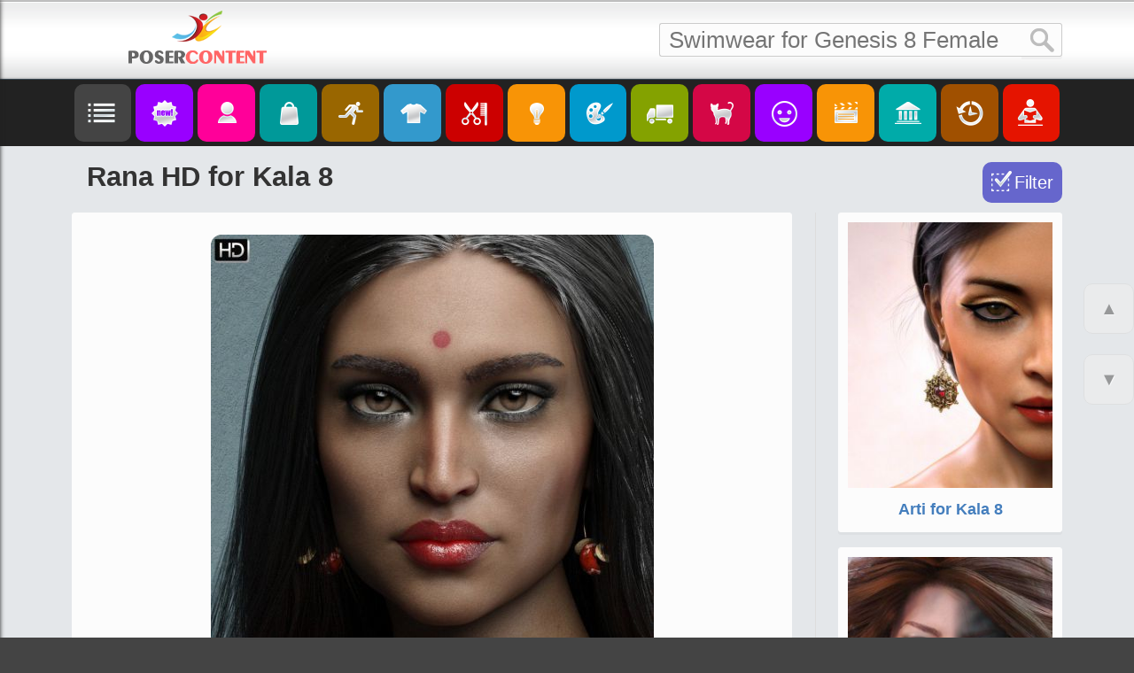

--- FILE ---
content_type: text/html; charset=utf-8
request_url: https://posercontent.com/rana-hd-for-kala-8
body_size: 12179
content:
<!DOCTYPE html>
<html lang="en" itemscope itemtype="http://schema.org/Article">
<head>
	<meta charset="utf-8" />
	<title>Rana HD for Kala 8 | 3d Models for Daz Studio and Poser</title>
	<meta name="description" content="female, character, asian/oriental for Genesis 8 Female, Kala 8 created by DAZ Originals and Emrys for Daz Studio or Poser.">
	<meta name="keywords" content="Asian/Oriental, Daz Studio, Poser, Women, Kala 8, Genesis 8 Female, Characters, DAZ Originals, Emrys">
	<!-- Mobile viewport optimisation -->
	<meta name="viewport" content="width=device-width, initial-scale=1.0">
	<!-- to prevent script aggregation -->
	<script type="text/javascript" src="/sites/all/themes/pc/js/banners.js?tm=1769880001"></script>

	<meta http-equiv="Content-Type" content="text/html; charset=utf-8" />
<link rel="shortlink" href="https://posercontent.com/node/73159" />
<link rel="canonical" href="https://posercontent.com/rana-hd-for-kala-8" />

<!-- Schema.org markup for Google+ -->
<meta itemprop="name" content="Rana HD for Kala 8 | 3d Models for Daz Studio and Poser" />
<meta itemprop="description" content="female, character, asian/oriental for Genesis 8 Female, Kala 8 created by DAZ Originals and Emrys for Daz Studio or Poser." />
<meta itemprop="image" content="https://posercontent.com/sites/default/files/products/19/0523/0258/rana-hd-for-kala-8.jpg" />

 <!-- Twitter Card data -->
<meta name="twitter:card" content="summary_large_image" />
<meta name="twitter:site" content="@PoserContent" />
<meta name="twitter:title" content="Rana HD for Kala 8 | 3d Models for Daz Studio and Poser" />
<meta name="twitter:description" content="" />
<meta name="twitter:image" content="https://posercontent.com/sites/default/files/products/19/0523/0258/rana-hd-for-kala-8.jpg" />
<meta name="twitter:image:alt" content="Rana HD for Kala 8 | 3d Models for Daz Studio and Poser" />

<!-- Open Graph data -->
<meta property="og:title" content="Rana HD for Kala 8 | 3d Models for Daz Studio and Poser" />
<meta property="og:type" content="article" />
<meta property="og:url" content="https://posercontent.com/rana-hd-for-kala-8" />
<meta property="og:image" content="https://posercontent.com/sites/default/files/products/19/0523/0258/rana-hd-for-kala-8.jpg" />
<meta property="og:description" content="female, character, asian/oriental for Genesis 8 Female, Kala 8 created by DAZ Originals and Emrys for Daz Studio or Poser." />
<meta property="og:site_name" content="PoserContent" />
<meta property="fb:admins" content="100004635226460" /> 

	<link type="text/css" rel="stylesheet" href="https://posercontent.com/sites/default/files/css/css_xE-rWrJf-fncB6ztZfd2huxqgxu4WO-qwma6Xer30m4.css" media="all" />
<link type="text/css" rel="stylesheet" href="https://posercontent.com/sites/default/files/css/css_2LLUcqBQ3x02W4PYlUE2lSaitu7VlKtMBqQivenXvtk.css" media="all" />
<link type="text/css" rel="stylesheet" href="https://posercontent.com/sites/default/files/css/css_6MSc3zs9tJEDL3B4ymmWDo9VmmpXn_ihYy7yRuhY95g.css" media="all" />
<link type="text/css" rel="stylesheet" href="https://posercontent.com/sites/default/files/css/css_SkF5Ap-oFVfWKNAare6Vio8PjFngQ7V7eLe05eLWO-o.css" media="all" />
	
	<!--[if lte IE 7]>
	<link href="/sites/all/themes/pc/css/iehacks.min.css" rel="stylesheet" type="text/css" />
	<![endif]-->

	<!--[if lt IE 9]>
	<script src="/sites/all/themes/pc/js/html5shiv.js"></script>
	<![endif]-->

	<script type="text/javascript" src="https://posercontent.com/sites/default/files/js/js_nGicsX3v1NxkC5C-0G-Ed60iOJTnCPYjX8j0Dh3oxAw.js"></script>
<script type="text/javascript" src="https://posercontent.com/sites/default/files/js/js_MuDk2N8rrB6Spc234H8FJYhk6s9lvd00H84COfygaS4.js"></script>
<script type="text/javascript" src="https://posercontent.com/sites/default/files/js/js_3_0pHoh7yKuc7-fqbtL97bPkoe7FOE9tglMp-SDvkrM.js"></script>
<script type="text/javascript">
<!--//--><![CDATA[//><!--
jQuery.extend(Drupal.settings, {"basePath":"\/","pathPrefix":"","ajaxPageState":{"theme":"pc","theme_token":"GARkTixR4CkkuZVA37balohkS8gN_RbsMDlynbWmKXQ","js":{"misc\/jquery.js":1,"misc\/jquery.once.js":1,"misc\/drupal.js":1,"sites\/all\/modules\/custom\/slider\/owl.carousel.min.js":1,"sites\/all\/themes\/pc\/js\/jquery.colorbox-min.js":1,"sites\/all\/themes\/pc\/js\/gx.sidemenu.js":1,"sites\/all\/themes\/pc\/js\/scripts.js":1},"css":{"modules\/system\/system.base.css":1,"modules\/system\/system.menus.css":1,"modules\/system\/system.messages.css":1,"modules\/system\/system.theme.css":1,"sites\/all\/modules\/date\/date_api\/date.css":1,"sites\/all\/modules\/date\/date_popup\/themes\/datepicker.1.7.css":1,"modules\/field\/theme\/field.css":1,"modules\/node\/node.css":1,"modules\/search\/search.css":1,"modules\/user\/user.css":1,"sites\/all\/modules\/ctools\/css\/ctools.css":1,"sites\/all\/themes\/pc\/css\/colorbox.css":1,"sites\/all\/themes\/pc\/css\/gx-sidemenu.css":1,"sites\/all\/themes\/pc\/css\/yaml.css":1,"sites\/all\/themes\/pc\/css\/styles.css":1}},"pcScripts":{"productList":0,"googleAds":1,"googleAdsCode":"\u003Cbr\u003E\r\n\u003Cdiv class=\u0022my_banner\u0022\u003E\u003Ca href=\u0022https:\/\/www.renderosity.com\/mod\/bcs\/dforce-pleated-skirt-for-g8f\/135973\/?AID=4987\u0022 target=\u0022_blank\u0022\u003E\u003Cimg src=\u0022\/pleated-skirt.jpg\u0022 alt=\u0022Pleated Skirt\u0022\/\u003E\u003C\/a\u003E\u003C\/div\u003E\r\n\u003Cdiv class=\u0022my_banner\u0022\u003E\u003Ca href=\u0022https:\/\/www.renderosity.com\/mod\/bcs\/dforce-skater-skirt-with-top-for-genesis-8-female\/137147\/?AID=4987\u0022 target=\u0022_blank\u0022\u003E\u003Cimg src=\u0022\/skater-skirt.jpg\u0022 alt=\u0022Skater Skirt with Top\u0022\/\u003E\u003C\/a\u003E\u003C\/div\u003E","googleAdsCode2":"","bannerHeader":1,"bannerList":1,"bannerSidebar":0,"bannerBottom":1,"cjDomain":"https:\/\/www.tkqlhce.com\/click-s","cjAid":"12660462","cjPid":7651482,"cjFormId":"CJ12660462X259","cjPrefix":0,"bannerPrefix":"http:\/\/www.qksrv.net\/links\/7651482\/type\/am\/"},"urlIsAjaxTrusted":{"\/rana-hd-for-kala-8":true}});
//--><!]]>
</script>
</head>

<body class="html not-front not-logged-in no-sidebars page-node page-node- page-node-73159 node-type-product" >
    <header id="header-1">
	<div class="ym-wrapper">
		<div class="logo-wrapper"><a id="logo-1" href="/" title="Home">&nbsp;</a></div>
		<div id="search-1">  <div class="region region-header">
    <div id="block-search-form" class="block block-search">

    
  <div class="content">
    <form action="/rana-hd-for-kala-8" method="post" id="search-block-form" accept-charset="UTF-8"><div><div class="container-inline">
      <h2 class="element-invisible">Search form</h2>
    <div class="form-item form-type-textfield form-item-search-block-form">
  <label class="element-invisible" for="edit-search-block-form--2">Search </label>
 <input title="Enter the terms you wish to search for." type="text" id="edit-search-block-form--2" name="search_block_form" value="" size="15" maxlength="128" class="form-text" />
</div>
<div class="form-actions form-wrapper" id="edit-actions"><input type="submit" id="edit-submit" name="op" value="Search" class="form-submit" /></div><input type="hidden" name="form_build_id" value="form-tR4L8CilfJyD0ILjc1IUMcylD0m0Ka9DfIlrmE7VWdw" />
<input type="hidden" name="form_id" value="search_block_form" />
</div>
</div></form>  </div>
</div>
  </div>
</div>
	</div>
</header>
<header id="header-2">
	<div class="ym-wrapper">
		<div class="logo-wrapper"><a id="logo-2" href="/" title="Home">&nbsp;</a>	</div>
		<div id="search-2">  <div class="region region-header">
      <div class="region region-header">
    <div id="block-search-form" class="block block-search">

    
  <div class="content">
    <form action="/rana-hd-for-kala-8" method="post" id="search-block-form" accept-charset="UTF-8"><div><div class="container-inline">
      <h2 class="element-invisible">Search form</h2>
    <div class="form-item form-type-textfield form-item-search-block-form">
  <label class="element-invisible" for="edit-search-block-form--2">Search </label>
 <input title="Enter the terms you wish to search for." type="text" id="edit-search-block-form--2" name="search_block_form" value="" size="15" maxlength="128" class="form-text" />
</div>
<div class="form-actions form-wrapper" id="edit-actions"><input type="submit" id="edit-submit" name="op" value="Search" class="form-submit" /></div><input type="hidden" name="form_build_id" value="form-tR4L8CilfJyD0ILjc1IUMcylD0m0Ka9DfIlrmE7VWdw" />
<input type="hidden" name="form_id" value="search_block_form" />
</div>
</div></form>  </div>
</div>
  </div>
  </div>
</div>
	</div>
</header>
<nav id="nav">
	<div class="ym-wrapper">
		<div class="ym-hlist">
<a href="javascript:"><img src="[data-uri]" title="Menu" alt="Menu" class="gx-menu-open"></a>
<a href="/"><img src="[data-uri]" title="New Content" alt="New Content" class="new_content"></a>
<a href="/characters"><img src="[data-uri]" title="Characters" alt="Characters" class="characters"></a>
<a href="/bundles"><img src="[data-uri]" title="Bundles" alt="Bundles" class="bundles"></a>
<a href="/poses-expressions-animations"><img src="[data-uri]" title="Poses / Expressions / Animations" alt="Poses / Expressions / Animations" class="poses"></a>
<a href="/clothing-and-accessories"><img src="[data-uri]" title="Clothing & Accessories" alt="Clothing & Accessories" class="clothes"></a>
<a href="/hair"><img src="[data-uri]" title="Hair" alt="Hair" class="hair"></a>
<a href="/lights"><img src="[data-uri]" title="Lights" alt="Lights" class="lights"></a>
<a href="/materials-and-shaders"><img src="[data-uri]" title="Materials/Shaders" alt="Materials/Shaders" class="textures"></a>
<a href="/transport"><img src="[data-uri]" title="Transport" alt="Transport" class="transport"></a>
<a href="/animals-and-creatures"><img src="[data-uri]" title="Birds, Animals & Creatures" alt="Birds, Animals & Creatures" class="animals"></a>
<a href="/toon-and-anime"><img src="[data-uri]" title="Toon and Anime" alt="Toon and Anime" class="toon"></a>
<a href="/scenes"><img src="[data-uri]" title="Scenes" alt="Scenes" class="scenes"></a>
<a href="/buildings"><img src="[data-uri]" title="Buildings" alt="Buildings" class="buildings"></a>
<a href="/merchant-resourses"><img src="[data-uri]" title="Merchant Resources " alt="Merchant Resources" class="merchant"></a>
<a href="/tutorials"><img src="[data-uri]" title="Tutorials" alt="Tutorials" class="tutorials"></a>
		</div>
	</div>
</nav>
<main id="main-page">
	<div class="ym-wrapper">
		<div class="ym-clearfix">
					<h1 class="title" id="page-title">Rana HD for Kala 8</h1>
		<div class="content-wrapper ym-clearfix">
		<div id="btn-prices" title="Show/Hide Discounts (for Daz Store products only)"></div>
		<div id="filter-placeholder" title="Open Filter"></div>
		<div class="wbox">
			<section class="ym-grid linearize-level-1">
				<article class="ym-g75 ym-gl">
					<div class="tabs"></div>					<div class="ym-gbox-left ym-clearfix">
						<div class="ym-clearfix">
							<section class="box info">

                        <!-- google_ad_section_start -->
          <div class="region region-content">
    <div id="block-system-main" class="block block-system">

    
  <div class="content">
    
    
  <div id="node-73159" class="node node-product node-full clearfix">
  <div class="content">
    <div class="field field-name-field-author clearfix"><div class="field-label">Authors: </div><div class="field-items"><a href="/vendors/daz-originals/273" target="_blank">DAZ Originals</a>, <a href="/vendors/emrys/2096" target="_blank">Emrys</a></div></div><div class="field field-name-field-main-image field-type-image field-label-hidden"><div class="field-items"><div class="field-item even"><a href="https://posercontent.com/sites/default/files/products/19/0523/0258/rana-hd-for-kala-8.jpg"><img src="https://posercontent.com/sites/default/files/products/19/0523/0258/rana-hd-for-kala-8.jpg" width="500" height="650" alt="Rana HD for Kala 8" title="Click here to see preview images for &quot;Rana HD for Kala 8&quot;" /></a></div></div></div><div class="field field-name-field-images"><a href="https://posercontent.com/sites/default/files/products/19/0523/0258/0-rana-hd-for-kala-8.jpg" target="_blank">Rana HD for Kala 8 preview image 0</a><a href="https://posercontent.com/sites/default/files/products/19/0523/0258/1-rana-hd-for-kala-8.jpg" target="_blank">Rana HD for Kala 8 preview image 1</a><a href="https://posercontent.com/sites/default/files/products/19/0523/0258/2-rana-hd-for-kala-8.jpg" target="_blank">Rana HD for Kala 8 preview image 2</a><a href="https://posercontent.com/sites/default/files/products/19/0523/0258/3-rana-hd-for-kala-8.jpg" target="_blank">Rana HD for Kala 8 preview image 3</a><a href="https://posercontent.com/sites/default/files/products/19/0523/0258/4-rana-hd-for-kala-8.jpg" target="_blank">Rana HD for Kala 8 preview image 4</a><a href="https://posercontent.com/sites/default/files/products/19/0523/0258/5-rana-hd-for-kala-8.jpg" target="_blank">Rana HD for Kala 8 preview image 5</a><a href="https://posercontent.com/sites/default/files/products/19/0523/0258/6-rana-hd-for-kala-8.jpg" target="_blank">Rana HD for Kala 8 preview image 6</a><a href="https://posercontent.com/sites/default/files/products/19/0523/0258/7-rana-hd-for-kala-8.jpg" target="_blank">Rana HD for Kala 8 preview image 7</a></div><div class="field field-name-body field-type-text-with-summary field-label-hidden"><div class="field-items"><div class="field-item even"><p>Rana is a high quality Character for Genesis 8 Female and <b><a href="https://posercontent.com/kala-8" target="_blank">Kala 8</a></b>.</p>
<p>The head and body for Rana are uniquely custom sculpted in Zbrush, and the skin was created using high quality photo references for depth and detail.</p>
<p>Rana also comes with a few extra options; she has longer custom nails as well as fibermesh eyebrows in 8 colors. Furthermore she also has some Henna and Bindo options, that apply via L.I.E. so can be used for every Genesis 8 Female character.</p>
<p>I have also included a special raised cornea morph that allows the light to reflect her eyes more accurately in renders, giving you more alluring and sexy renders.</p>
<h3>What's Included and Features</h3>
<ul><li>Rana HD for Kala 8 (.DUF)
<ul><li>Rana Full Character Preset</li>
<li>Rana Head Apply/Rem</li>
<li>Rana Body Apply/Rem</li>
<li>Rana Nails Apply/Rem</li>
<li>Rana Nipples Apply/Rem</li>
<li>Rana Navel Apply/Rem</li>
<li>Character MAT</li>
<li>Anatomical Elements MAT (Applies with Base)</li>
</ul></li>
<li>Make Up Options
<ul><li>8 Makeup Options</li>
<li>2 L.I.E. Liner Options</li>
<li>1 L.I.E. Blusher Option</li>
<li>Makeup Off Options</li>
</ul></li>
<li>Lips Options
<ul><li>8 Lips Color Options</li>
<li>1 Gloss Only Option</li>
<li>1 L.I.E. Lighter Color Option</li>
<li>1 Remove Option</li>
</ul></li>
<li>Eyes Options
<ul><li>8 Realistic Eye Colors</li>
</ul></li>
<li>Indian Options
<ul><li>2 L.I.E. Bindi Options</li>
<li>1 L.I.E. Henna Option</li>
</ul></li>
<li>Fibermesh Eyebrows Options
<ul><li>8 Realistic Eyebrow Color Options</li>
</ul></li>
<li>Textures Include
<ul><li>80 Texture, Bump, Specular and Transparency Maps (1048 x 1048 to 4096 x 4096)</li>
</ul></li>
<li>Daz Studio Iray Material Presets (.DUF)</li>
<li>Daz Studio 3Delight Shader Preset (.DUF)</li>
</ul><h3>Compatible Figures:</h3>
<p>Genesis 8 Female</p>
<h3>Compatible Software:</h3>
<p>DAZ Studio 4.10</p>
<h3>Required Products:</h3>
<p><a href="https://posercontent.com/kala-8" target="_blank">Kala 8</a></p>
<h3>Install Types:</h3>
<p>Daz Connect, Install Manager, Manual Install </p>
</div></div></div><div class="field field-name-field-comp-figures field-type-taxonomy-term-reference field-label-inline clearfix"><div class="field-label">Compatible figures:&nbsp;</div><div class="field-items"><div class="field-item even"><a href="/figures/genesis-8-female">Genesis 8 Female</a></div><div class="field-item odd"><a href="/figures/kala-8">Kala 8</a></div></div></div><div id="tags"><div class="field field-name-field-tags field-type-taxonomy-term-reference field-label-inline clearfix"><div class="field-label">Tags:&nbsp;</div><div class="field-items"><div class="field-item even"><a href="/tags/women">Women</a></div><div class="field-item odd"><a href="/tags/characters">Characters</a></div><div class="field-item even"><a href="/tags/asian-oriental">Asian/Oriental</a></div></div></div></div><div class="field field-name-field-site field-type-list-integer field-label-hidden"><div class="field-items"><div class="field-item even">Daz3d</div></div></div><div class="field field-name-field-link field-type-text field-label-inline clearfix"><div class="field-label">Where to buy:&nbsp;</div><div class="field-items"><div class="field-item even">https://www.daz3d.com/rana-hd-for-kala-8</div></div></div><div id="created" style="display:none"> May 23, 2019</div>  </div>

      
  </div>
    </div>
</div>
<div id="block-apachesolr-search-mlt-001" class="block block-apachesolr-search">

    <h2>More like this</h2>
  
  <div class="content">
    <div class="mlt"><div id="mlt-slider" class="owl-carousel owl-theme"><div class="item"><div class="list-thumb"><a href="http://posercontent.com/arti-for-kala-8" target="_blank"><img src="https://posercontent.com/sites/default/files/products/19/0529/0310/th-arti-for-kala-8.jpg" alt="Arti for Kala 8"></a></div><div class="list-description"><h3 class="list-title"><a href="http://posercontent.com/arti-for-kala-8" target="_blank">Arti for Kala 8</a></h3></div></div><div class="item"><div class="list-thumb"><a href="http://posercontent.com/angel-hd-and-her-dark-alter-ego-for-genesis-8-female" target="_blank"><img src="https://posercontent.com/sites/default/files/products/20/0331/0656/th-angel-hd-and-her-dark-alter.jpg" alt="Angel HD and Her Dark Alter Ego for Genesis 8 Female"></a></div><div class="list-description"><h3 class="list-title"><a href="http://posercontent.com/angel-hd-and-her-dark-alter-ego-for-genesis-8-female" target="_blank">Angel HD and Her Dark Alter Ego for Genesis 8 Female</a></h3></div></div><div class="item"><div class="list-thumb"><a href="http://posercontent.com/adrie-hd-for-sahira-8" target="_blank"><img src="https://posercontent.com/sites/default/files/products/20/0522/0244/th-adrie-hd-for-sahira-8.jpg" alt="Adrie HD for Sahira 8"></a></div><div class="list-description"><h3 class="list-title"><a href="http://posercontent.com/adrie-hd-for-sahira-8" target="_blank">Adrie HD for Sahira 8</a></h3></div></div><div class="item"><div class="list-thumb"><a href="http://posercontent.com/dorcey-hd-for-daisy-8" target="_blank"><img src="https://posercontent.com/sites/default/files/products/20/0924/0746/th-dorcey-hd-for-daisy-8.jpg" alt="Dorcey HD for Daisy 8"></a></div><div class="list-description"><h3 class="list-title"><a href="http://posercontent.com/dorcey-hd-for-daisy-8" target="_blank">Dorcey HD for Daisy 8</a></h3></div></div><div class="item"><div class="list-thumb"><a href="http://posercontent.com/women-for-daz-studio-and-poser/fwsa-keshi" target="_blank"><img src="https://posercontent.com/sites/default/files/products/140321/0627/fwsa-keshi-for-poser-thumb.jpg" alt="FWSA Keshi"></a></div><div class="list-description"><h3 class="list-title"><a href="http://posercontent.com/women-for-daz-studio-and-poser/fwsa-keshi" target="_blank">FWSA Keshi</a></h3></div></div><div class="item"><div class="list-thumb"><a href="http://posercontent.com/candida-hd-for-genesis-8-female" target="_blank"><img src="https://posercontent.com/sites/default/files/products/19/1102/1812/th-candida-hd-for-genesis-8-fe.jpg" alt="Candida HD for Genesis 8 Female"></a></div><div class="list-description"><h3 class="list-title"><a href="http://posercontent.com/candida-hd-for-genesis-8-female" target="_blank">Candida HD for Genesis 8 Female</a></h3></div></div><div class="item"><div class="list-thumb"><a href="http://posercontent.com/e3d-prisha-hd-for-genesis-9-3d-models-for-daz-studio/e3d-prisha-hd-for-genesis-9" target="_blank"><img src="https://posercontent.com/sites/default/files/products/23/0518/0639/th-e3d-prisha-hd-for-genesis-9.jpg" alt="E3D Prisha HD for Genesis 9"></a></div><div class="list-description"><h3 class="list-title"><a href="http://posercontent.com/e3d-prisha-hd-for-genesis-9-3d-models-for-daz-studio/e3d-prisha-hd-for-genesis-9" target="_blank">E3D Prisha HD for Genesis 9</a></h3></div></div><div class="item"><div class="list-thumb"><a href="http://posercontent.com/rozy-hd-for-genesis-8-female" target="_blank"><img src="https://posercontent.com/sites/default/files/products/19/1029/0302/th-rozy-hd-for-genesis-8-femal.jpg" alt="Rozy HD for Genesis 8 Female"></a></div><div class="list-description"><h3 class="list-title"><a href="http://posercontent.com/rozy-hd-for-genesis-8-female" target="_blank">Rozy HD for Genesis 8 Female</a></h3></div></div><div class="item"><div class="list-thumb"><a href="http://posercontent.com/nicolette-hd-for-genesis-8-female" target="_blank"><img src="https://posercontent.com/sites/default/files/products/19/0629/0616/th-nicolette-hd-for-genesis-8.jpg" alt="Nicolette HD for Genesis 8 Female"></a></div><div class="list-description"><h3 class="list-title"><a href="http://posercontent.com/nicolette-hd-for-genesis-8-female" target="_blank">Nicolette HD for Genesis 8 Female</a></h3></div></div><div class="item"><div class="list-thumb"><a href="http://posercontent.com/luci-hd-for-gia-8" target="_blank"><img src="https://posercontent.com/sites/default/files/products/18/1002/0250/th-luci-hd-for-gia-8.jpg" alt="Luci HD for Gia 8"></a></div><div class="list-description"><h3 class="list-title"><a href="http://posercontent.com/luci-hd-for-gia-8" target="_blank">Luci HD for Gia 8</a></h3></div></div><div class="item"><div class="list-thumb"><a href="http://posercontent.com/danai-hd-for-nida-8" target="_blank"><img src="https://posercontent.com/sites/default/files/products/20/0218/0248/th-danai-hd-for-nida-8.jpg" alt="Danai HD for Nida 8"></a></div><div class="list-description"><h3 class="list-title"><a href="http://posercontent.com/danai-hd-for-nida-8" target="_blank">Danai HD for Nida 8</a></h3></div></div><div class="item"><div class="list-thumb"><a href="http://posercontent.com/sabrina-hd-for-victoria-8" target="_blank"><img src="https://posercontent.com/sites/default/files/products/18/0816/0244/th-sabrina-hd-for-victoria-8.jpg" alt="Sabrina HD for Victoria 8"></a></div><div class="list-description"><h3 class="list-title"><a href="http://posercontent.com/sabrina-hd-for-victoria-8" target="_blank">Sabrina HD for Victoria 8</a></h3></div></div><div class="item"><div class="list-thumb"><a href="http://posercontent.com/elara-hd-for-genesis-8-female-and-sukai-8" target="_blank"><img src="https://posercontent.com/sites/default/files/products/20/0903/0346/th-elara-hd-for-genesis-8-fema.jpg" alt="Elara HD for Genesis 8 Female and Sukai 8"></a></div><div class="list-description"><h3 class="list-title"><a href="http://posercontent.com/elara-hd-for-genesis-8-female-and-sukai-8" target="_blank">Elara HD for Genesis 8 Female and Sukai 8</a></h3></div></div><div class="item"><div class="list-thumb"><a href="http://posercontent.com/raakel-hd-for-genesis-8-female" target="_blank"><img src="https://posercontent.com/sites/default/files/products/20/0111/0250/th-raakel-hd-for-genesis-8-fem.jpg" alt="Raakel HD for Genesis 8 Female"></a></div><div class="list-description"><h3 class="list-title"><a href="http://posercontent.com/raakel-hd-for-genesis-8-female" target="_blank">Raakel HD for Genesis 8 Female</a></h3></div></div><div class="item"><div class="list-thumb"><a href="http://posercontent.com/alessandra-hd-for-leisa-8" target="_blank"><img src="https://posercontent.com/sites/default/files/products/19/1105/0302/th-alessandra-hd-for-leisa-8.jpg" alt="Alessandra HD for Leisa 8"></a></div><div class="list-description"><h3 class="list-title"><a href="http://posercontent.com/alessandra-hd-for-leisa-8" target="_blank">Alessandra HD for Leisa 8</a></h3></div></div></div></div>  </div>
</div>
  </div>
        <!-- google_ad_section_end -->
        <div id="banner_1"></div>

        

							</section>
							<div id="banner_2"></div>
							<div id="google_ads"></div>
						</div>
					</div>
				</article>
				<aside class="ym-g25 ym-gr">
					<div class="ym-gbox-right ym-clearfix">
												<div id="sidebar-wrapper">
						  <div class="region region-sidebar">
    <div id="block-hooks-hooks-similar-products" class="block block-hooks">

    
  <div class="content">
    <div id="sidebarbanner">
	<div class="banner">
		<a href="http://posercontent.com/arti-for-kala-8"	target="_blank"><img src="https://posercontent.com/sites/default/files/products/19/0529/0310/th-arti-for-kala-8.jpg" title="Arti for Kala 8"></a>
		<div class="list-description">
			<h3 class="list-title">
				<a	href="http://posercontent.com/arti-for-kala-8" target="_blank">Arti for Kala 8</a>
			</h3>
		</div>
	</div>
	<div class="banner">
		<a href="http://posercontent.com/angel-hd-and-her-dark-alter-ego-for-genesis-8-female"	target="_blank"><img src="https://posercontent.com/sites/default/files/products/20/0331/0656/th-angel-hd-and-her-dark-alter.jpg" title="Angel HD and Her Dark Alter Ego for Genesis 8 Female"></a>
		<div class="list-description">
			<h3 class="list-title">
				<a	href="http://posercontent.com/angel-hd-and-her-dark-alter-ego-for-genesis-8-female" target="_blank">Angel HD and Her Dark Alter Ego for Genesis 8 Female</a>
			</h3>
		</div>
	</div>
	<div class="banner">
		<a href="http://posercontent.com/adrie-hd-for-sahira-8"	target="_blank"><img src="https://posercontent.com/sites/default/files/products/20/0522/0244/th-adrie-hd-for-sahira-8.jpg" title="Adrie HD for Sahira 8"></a>
		<div class="list-description">
			<h3 class="list-title">
				<a	href="http://posercontent.com/adrie-hd-for-sahira-8" target="_blank">Adrie HD for Sahira 8</a>
			</h3>
		</div>
	</div>
	<div class="banner">
		<a href="http://posercontent.com/dorcey-hd-for-daisy-8"	target="_blank"><img src="https://posercontent.com/sites/default/files/products/20/0924/0746/th-dorcey-hd-for-daisy-8.jpg" title="Dorcey HD for Daisy 8"></a>
		<div class="list-description">
			<h3 class="list-title">
				<a	href="http://posercontent.com/dorcey-hd-for-daisy-8" target="_blank">Dorcey HD for Daisy 8</a>
			</h3>
		</div>
	</div>
	
</div>
  </div>
</div>
  </div>
						</div>
											</div>
				</aside>
			</section>
		</div>
			</div><!-- content-wrapper -->
		</div><!-- ym-clearfix -->
	</div>
</main>
  
<footer>
	<div class="ym-wrapper">
		<div class="ym-wbox">
<div class="f_tbl">
<div class="f_cell1">
	<div id="footer-left">
		<div id="contact-us-wrapper">
			<a id="contact-us" href="" class="i-email" title="Contact Us"></a>
			<a href="https://twitter.com/PoserContent" class="i-twitter" target="_blank" title="Follow Us onTwitter"></a>
			<a href="/rss.xml" class="i-rss" target="_blank" title="RSS feed"></a>
			<div class="i-follow" >
				<a href="https://www.pinterest.com/littlefox3889/" target="_blank" title="Follow LittleFox on Pinterest">
					<span class="pin-follow">LittleFox</span>
				</a>
			</div>
		</div>
		<div id="contact-us-content"></div>
	</div>
	<div id="footer-right">
<a href="/search-script-for-daz-studio-update" class="ym-button ym-primary" title="Search Script for Daz Studio" target="_blank">Search Script for D|S (v1.06)</a>
			</div>
			<div id="copyright"><p><a href="/privacy-policy">Privacy Policy</a> | <a href="/about-posercontentcom">About PoserContent.com</a><br>PoserContent.com, 2026</p></div>
</div>
<div class="f_cell2"><img id="on_top" src="[data-uri]" title="Up" alt="Up"></div>
</div>
		</div>
	</div>
</footer>

  <!-- Filter to pop up -->
	<div id="flt-popup">
    <div class="flt-popup-content"></div>
    <button id="flt-close-btn">Close</button>
    <button id="flt-apply-btn">Apply</button>
	</div>
  <a id="scrollup" class="up-btn">&#x25B2;</a>
  <a id="scrolldown" class="up-btn">&#x25BC;</a>

<div id="sidemenu-shade"></div>
<div id="sidemenu-hover"></div>
<nav class="sidebars">
	<div id="gx-sidemenu">
		<div class="gx-sidemenu-inner" id="gx-sidemenu-inner-1">
			<div class="scroll">
				<!-- <div class="logo"></div> //-->
				<ul class="gx-menu">
				<li style="height:20px"></li>
					<li><a href="/new-content" class="new" title="New Content">New Content</a>	</li>
					<li><a href="javascript:" class="characters" title="Characters">Characters</a>
<ul class="characters">
<li><a href="/characters">All</a></li>
<li class="delimiter"></li>
<li><a href="/filter?f[]=2949&t[]=21">Genesis 9</a></li>
<li><a href="/filter?f[]=2953&t[]=21">Genesis 9 Female</a></li>
<li><a href="/filter?f[]=2954&t[]=21">Genesis 9 Male</a></li>
<li class="delimiter"></li>
<li><a href="/filter?f[]=2776&t[]=21">Genesis 8.1 Female</a></li>
<li><a href="/filter?f[]=2379&t[]=21">Genesis 8 Female</a></li>
<li><a href="/filter?f[]=2777&t[]=21">Genesis 8.1 Male</a></li>
<li><a href="/filter?f[]=2393&t[]=21">Genesis 8 Male</a></li>
<li class="delimiter"></li>
<li><a href="/filter?f[]=2017&t[]=21">Genesis 3 Female</a></li>
<li><a href="/filter?f[]=2117&t[]=21">Genesis 3 Male</a></li>
<li><a href="/filter?f[]=178&t[]=21">Genesis 2 Female</a></li>
<li><a href="/filter?f[]=244&t[]=21">Genesis 2 Male</a></li>
<li class="delimiter"></li>
<li><a href="/filter?f[]=183&t[]=21">Genesis</a></li>
<li><a href="/filter?f[]=307&t[]=21">Victoria 4</a></li>
<li><a href="/filter?f[]=516&t[]=21">Michael 4</a></li>
<li><a href="/filter?f[]=696&t[]=21">The Girl 4</a></li>
<li><a href="/filter?f[]=492&t[]=21">Aiko 4</a></li>
<li><a href="/filter?f[]=1594&t[]=21">Dawn</a></li>
<li class="delimiter"></li>
<li><a href="/filter?t[]=21&t[]=576">Aliens</a></li>
<li><a href="/filter?t[]=21&t[]=508">Anime Characters</a></li>
<li><a href="/filter?t[]=267&t[]=21">Asian / Oriental</a></li>
<li><a href="/filter?t[]=392&t[]=21">Fairies / Elves</a></li>
<li><a href="/filter?t[]=366">Humanoid Monsters</a></li>
<li><a href="/filter?t[]=497">Robots / Cyborgs</a></li>
<li><a href="/filter?t[]=538">Undead / Vampires</a></li>
<li><a href="/filter?t[]=21&t[]=260">Toon Characters</a></li>
<li class="delimiter"></li>
<li><a href="/filter?t[]=189">Morphs (all)</a></li>
<li><a href="/filter?t[]=3018">Body Morphs</a></li>
<li><a href="/filter?t[]=2795">Head/Face Morphs</a></li>
<li><a href="/filter?t[]=3025">Character Morphs</a></li>
<li class="delimiter"></li>
<li><a href="/filter?t[]=2982">Character Converters</a></li>
</ul>
					</li>
					<li><a href="javascript:" class="bundles" title="Bundles">Bundles</a>
<ul class="bundles">
<li><a href="/bundles">All</a></li>
<li><a href="javascript:" class="bundles" title="bundles">Characters</a>
<ul class="bundles">
<li><a href="/filter?t[]=21&t[]=1691">All</a></li>
<li class="delimiter"></li>
<li><a href="/filter?f[]=2949&t[]=21&t[]=1691">Genesis 9</a></li>
<li><a href="/filter?f[]=2953&t[]=21&t[]=1691">Genesis 9 Female</a></li>
<li><a href="/filter?f[]=2954&t[]=21&t[]=1691">Genesis 9 Male</a></li>
<li class="delimiter"></li>
<li><a href="/filter?f[]=2776&t[]=21&t[]=1691">Genesis 8.1 Female</a></li>
<li><a href="/filter?f[]=2379&t[]=21&t[]=1691">Genesis 8 Female</a></li>
<li><a href="/filter?f[]=2777&t[]=21&t[]=1691">Genesis 8.1 Male</a></li>
<li><a href="/filter?f[]=2393&t[]=21&t[]=1691">Genesis 8 Male</a></li>
<li class="delimiter"></li>
<li><a href="/filter?f[]=2017&t[]=21&t[]=1691">Genesis 3 Female</a></li>
<li><a href="/filter?f[]=2117&t[]=21&t[]=1691">Genesis 3 Male</a></li>
<li><a href="/filter?f[]=178&t[]=21&t[]=1691">Genesis 2 Female</a></li>
<li><a href="/filter?f[]=244&t[]=21&t[]=1691">Genesis 2 Male</a></li>
<li class="delimiter"></li>
<li><a href="/filter?f[]=183&t[]=21&t[]=1691">Genesis</a></li>
</ul>
</li>
<li><a href="/filter?t[]=267&t[]=1691">Asian/Oriental</a></li>
<li><a href="/filter?t[]=568&t[]=1691">Children</a></li>
<li><a href="/filter?t[]=2759&t[]=1691">Cyberpunk</a></li>
<li><a href="/filter?t[]=1879&t[]=1691">Egyptian</a></li>
<li><a href="/filter?t[]=10&t[]=1691">Fantasy</a></li>
<li><a href="/filter?t[]=20&t[]=1691">Historical</a></li>
<li><a href="/filter?t[]=46&t[]=1691">Military</a></li>
<li><a href="/filter?t[]=197&t[]=1691">Sci-Fi/Futuristic</a></li>
<li><a href="/filter?t[]=209&t[]=1691">Steampunk</a></li>
<li><a href="/filter?t[]=2157&t[]=1691">Space & Sci-Fi</a></li>
<li><a href="/filter?t[]=230&t[]=1691">Sports</a></li>
<li><a href="/filter?t[]=16&t[]=1691">Scenes</a></li>
<li><a href="/filter?t[]=260&t[]=1691">Toon</a></li>
</ul>
					</li>
					<li><a href="javascript:" class="poses" title="Poses">Poses</a>
<ul class="poses">
<li><a href="/filter?t[]=387">All</a></li>
<li class="delimiter"></li>
<li><a href="/filter?f[]=2949&t[]=387">Genesis 9</a></li>
<li><a href="/filter?f[]=2953&t[]=387">Genesis 9 Female</a></li>
<li><a href="/filter?f[]=2954&t[]=387">Genesis 9 Male</a></li>
<li class="delimiter"></li>
<li><a href="/filter?f[]=2776&t[]=387">Genesis 8.1 Female</a></li>
<li><a href="/filter?f[]=2379&t[]=387">Genesis 8 Female</a></li>
<li><a href="/filter?f[]=2777&t[]=387">Genesis 8.1 Male</a></li>
<li><a href="/filter?f[]=2393&t[]=387">Genesis 8 Male</a></li>
<li class="delimiter"></li>
<li><a href="/filter?f[]=2017&t[]=387">Genesis 3 Female</a></li>
<li><a href="/filter?f[]=2117&t[]=387">Genesis 3 Male</a></li>
<li><a href="/filter?f[]=178&t[]=387">Genesis 2 Female</a></li>
<li><a href="/filter?f[]=244&t[]=387">Genesis 2 Male</a></li>
<li class="delimiter"></li>
<li><a href="/filter?f[]=183&t[]=387">Genesis</a></li>
<li><a href="/filter?f[]=307&t[]=387">Victoria 4</a></li>
<li><a href="/filter?f[]=516&t[]=387">Michael 4</a></li>
<li><a href="/filter?f[]=1594&t[]=387">Dawn</a></li>
<li><a href="/filter?f[]=696&t[]=387">The Girl 4</a></li>
<li><a href="/filter?f[]=492&t[]=387">Aiko 4</a></li>
<li><a href="/filter?f[]=1594&t[]=387">Dawn</a></li>
<li class="delimiter"></li>
<li><a href="/filter?t[]=2983">Pose Converters</a></li>
</ul>
					</li>
					<li><a href="javascript:" class="expr" title="Expressions">Expressions</a>
<ul class="expr">
<li><a href="/filter?t[]=541">All</a></li>
<li class="delimiter"></li>
<li><a href="/filter?f[]=2949&t[]=541">Genesis 9</a></li>
<li class="delimiter"></li>
<li><a href="/filter?f[]=2776&t[]=541">Genesis 8.1 Female</a></li>
<li><a href="/filter?f[]=2379&t[]=541">Genesis 8 Female</a></li>
<li><a href="/filter?f[]=2777&t[]=541">Genesis 8.1 Male</a></li>
<li><a href="/filter?f[]=2393&t[]=541">Genesis 8 Male</a></li>
<li class="delimiter"></li>
<li><a href="/filter?f[]=2017&t[]=541">Genesis 3 Female</a></li>
<li><a href="/filter?f[]=2117&t[]=541">Genesis 3 Male</a></li>
<li><a href="/filter?f[]=178&t[]=541">Genesis 2 Female</a></li>
<li><a href="/filter?f[]=244&t[]=541">Genesis 2 Male</a></li>
<li class="delimiter"></li>
<li><a href="/filter?f[]=183&t[]=541">Genesis</a></li>
<li><a href="/filter?f[]=307&t[]=541">Victoria 4</a></li>
<li><a href="/filter?f[]=516&t[]=541">Michael 4</a></li>
<li><a href="/filter?f[]=1594&t[]=541">Dawn</a></li>
<li><a href="/filter?f[]=696&t[]=541">The Girl 4</a></li>
<li><a href="/filter?f[]=492&t[]=541">Aiko 4</a></li>
<li><a href="/filter?f[]=1594&t[]=541">Dawn</a></li>
<li class="delimiter"></li>
<li><a href="/filter?t[]=541&t[]=2412">Animations</a></li>
</ul>
					</li>
					<li><a href="javascript:" class="ani" title="Animations">Animations, aniBlocks</a>
<ul class="ani">
<li><a href="/filter?t[]=2412">All</a></li>
<li class="delimiter"></li>
<li><a href="/filter?f[]=2949&t[]=2412">Genesis 9</a></li>
<li class="delimiter"></li>
<li><a href="/filter?f[]=2776&t[]=2412">Genesis 8.1 Female</a></li>
<li><a href="/filter?f[]=2379&t[]=2412">Genesis 8 Female</a></li>
<li><a href="/filter?f[]=2777&t[]=2412">Genesis 8.1 Male</a></li>
<li><a href="/filter?f[]=2393&t[]=2412">Genesis 8 Male</a></li>
<li class="delimiter"></li>
<li><a href="/filter?f[]=2017&t[]=2412">Genesis 3 Female</a></li>
<li><a href="/filter?f[]=2117&t[]=2412">Genesis 3 Male</a></li>
<li><a href="/filter?f[]=178&t[]=2412">Genesis 2 Female</a></li>
<li><a href="/filter?f[]=244&t[]=2412">Genesis 2 Male</a></li>
<li class="delimiter"></li>
<li><a href="/filter?f[]=183&t[]=2412">Genesis</a></li>
<li><a href="/filter?f[]=307&t[]=2412">Victoria 4</a></li>
<li><a href="/filter?f[]=516&t[]=2412">Michael 4</a></li>
<li class="delimiter"></li>
<li><a href="/filter?t[]=2412&t[]=541">Expressions</a></li>
</ul>
					</li>
					<li><a href="javascript:" class="clothing" title="Clothing">Clothing</a>
<ul class="clothing">
<li><a href="/clothing-and-accessories">All</a></li>
<li><a href="javascript:" title="Everyday Clothing">Everyday Clothing</a>
<ul class="clothing">
<li><a href="/filter?t[]=247">All</a></li>
<li class="delimiter"></li>
<li><a href="/filter?f[]=2949&t[]=247">Genesis 9</a></li>
<li><a href="/filter?f[]=2953&t[]=247">Genesis 9 Female</a></li>
<li><a href="/filter?f[]=2954&t[]=247">Genesis 9 Male</a></li>
<li class="delimiter"></li>
<li><a href="/filter?f[]=2776&t[]=247">Genesis 8.1 Female</a></li>
<li><a href="/filter?f[]=2379&t[]=247">Genesis 8 Female</a></li>
<li><a href="/filter?f[]=2777&t[]=247">Genesis 8.1 Male</a></li>
<li><a href="/filter?f[]=2393&t[]=247">Genesis 8 Male</a></li>
<li class="delimiter"></li>
<li><a href="/filter?f[]=2017&t[]=247">Genesis 3 Female</a></li>
<li><a href="/filter?f[]=2117&t[]=247">Genesis 3 Male</a></li>
<li><a href="/filter?f[]=178&t[]=247">Genesis 2 Female</a></li>
<li><a href="/filter?f[]=244&t[]=247">Genesis 2 Male</a></li>
<li class="delimiter"></li>
<li><a href="/filter?f[]=183&t[]=247">Genesis</a></li>
<li><a href="/filter?f[]=307&t[]=247">Victoria 4</a></li>
<li><a href="/filter?f[]=516&t[]=247">Michael 4</a></li>
<li><a href="/filter?f[]=696&t[]=247">The Girl 4</a></li>
<li><a href="/filter?f[]=492&t[]=247">Aiko 4</a></li>
<li><a href="/filter?f[]=1594&t[]=247">Dawn</a></li>
<li class="delimiter"></li>
<li><a href="/filter?t[]=2430&t[]=247">dForce Clothing</a></li>
</ul></li>
<li><a href="javascript:" title="Fashion Clothing">Fashion Clothing</a>
<ul class="clothing">
<li><a href="/filter?t[]=2302">All</a></li>
<li class="delimiter"></li>
<li><a href="/filter?f[]=2949&t[]=2302">Genesis 9</a></li>
<li><a href="/filter?f[]=2953&t[]=2302">Genesis 9 Female</a></li>
<li><a href="/filter?f[]=2954&t[]=2302">Genesis 9 Male</a></li>
<li class="delimiter"></li>
<li><a href="/filter?f[]=2776&t[]=2302">Genesis 8.1 Female</a></li>
<li><a href="/filter?f[]=2379&t[]=2302">Genesis 8 Female</a></li>
<li><a href="/filter?f[]=2777&t[]=2302">Genesis 8.1 Male</a></li>
<li><a href="/filter?f[]=2393&t[]=2302">Genesis 8 Male</a></li>
<li class="delimiter"></li>
<li><a href="/filter?f[]=2017&t[]=2302">Genesis 3 Female</a></li>
<li><a href="/filter?f[]=2117&t[]=2302">Genesis 3 Male</a></li>
<li><a href="/filter?f[]=178&t[]=2302">Genesis 2 Female</a></li>
<li><a href="/filter?f[]=244&t[]=2302">Genesis 2 Male</a></li>
<li class="delimiter"></li>
<li><a href="/filter?f[]=183&t[]=2302">Genesis</a></li>
<li><a href="/filter?f[]=307&t[]=2302">Victoria 4</a></li>
<li><a href="/filter?f[]=516&t[]=2302">Michael 4</a></li>
<li><a href="/filter?f[]=696&t[]=2302">The Girl 4</a></li>
<li><a href="/filter?f[]=492&t[]=2302">Aiko 4</a></li>
<li><a href="/filter?f[]=1594&t[]=2302">Dawn</a></li>
<li class="delimiter"></li>
<li><a href="/filter?t[]=2430&t[]=2302">dForce Clothing</a></li>
</ul></li>
<li><a href="javascript:" title="Formal Clothing">Formal Clothing</a>
<ul class="clothing">
<li><a href="/filter?t[]=556">All</a></li>
<li class="delimiter"></li>
<li><a href="/filter?f[]=2949&t[]=556">Genesis 9</a></li>
<li><a href="/filter?f[]=2953&t[]=556">Genesis 9 Female</a></li>
<li><a href="/filter?f[]=2954&t[]=556">Genesis 9 Male</a></li>
<li class="delimiter"></li>
<li><a href="/filter?f[]=2776&t[]=556">Genesis 8.1 Female</a></li>
<li><a href="/filter?f[]=2379&t[]=556">Genesis 8 Female</a></li>
<li><a href="/filter?f[]=2777&t[]=556">Genesis 8.1 Male</a></li>
<li><a href="/filter?f[]=2393&t[]=556">Genesis 8 Male</a></li>
<li class="delimiter"></li>
<li><a href="/filter?f[]=2017&t[]=556">Genesis 3 Female</a></li>
<li><a href="/filter?f[]=2117&t[]=556">Genesis 3 Male</a></li>
<li><a href="/filter?f[]=178&t[]=556">Genesis 2 Female</a></li>
<li><a href="/filter?f[]=244&t[]=556">Genesis 2 Male</a></li>
<li class="delimiter"></li>
<li><a href="/filter?f[]=183&t[]=556">Genesis</a></li>
<li><a href="/filter?f[]=307&t[]=556">Victoria 4</a></li>
<li><a href="/filter?f[]=516&t[]=556">Michael 4</a></li>
<li><a href="/filter?f[]=696&t[]=556">The Girl 4</a></li>
<li><a href="/filter?f[]=492&t[]=556">Aiko 4</a></li>
<li><a href="/filter?f[]=1594&t[]=556">Dawn</a></li>
<li class="delimiter"></li>
<li><a href="/filter?t[]=2430&t[]=556">dForce Clothing</a></li>
</ul></li>
<li><a href="javascript:" title="Clubwear Clothing">Clubwear Clothing</a>
<ul class="clothing">
<li><a href="/filter?t[]=8">All</a></li>
<li class="delimiter"></li>
<li><a href="/filter?f[]=2949&t[]=8">Genesis 9</a></li>
<li><a href="/filter?f[]=2953&t[]=8">Genesis 9 Female</a></li>
<li><a href="/filter?f[]=2954&t[]=8">Genesis 9 Male</a></li>
<li class="delimiter"></li>
<li><a href="/filter?f[]=2776&t[]=8">Genesis 8.1 Female</a></li>
<li><a href="/filter?f[]=2379&t[]=8">Genesis 8 Female</a></li>
<li><a href="/filter?f[]=2777&t[]=8">Genesis 8.1 Male</a></li>
<li><a href="/filter?f[]=2393&t[]=8">Genesis 8 Male</a></li>
<li class="delimiter"></li>
<li><a href="/filter?f[]=2017&t[]=8">Genesis 3 Female</a></li>
<li><a href="/filter?f[]=2117&t[]=8">Genesis 3 Male</a></li>
<li><a href="/filter?f[]=178&t[]=8">Genesis 2 Female</a></li>
<li><a href="/filter?f[]=244&t[]=8">Genesis 2 Male</a></li>
<li class="delimiter"></li>
<li><a href="/filter?f[]=183&t[]=8">Genesis</a></li>
<li><a href="/filter?f[]=307&t[]=8">Victoria 4</a></li>
<li><a href="/filter?f[]=516&t[]=8">Michael 4</a></li>
<li><a href="/filter?f[]=696&t[]=8">The Girl 4</a></li>
<li><a href="/filter?f[]=492&t[]=8">Aiko 4</a></li>
<li><a href="/filter?f[]=1594&t[]=8">Dawn</a></li>
<li class="delimiter"></li>
<li><a href="/filter?t[]=2430&t[]=8">dForce Clothing</a></li>
</ul></li>
<li><a href="javascript:" title="Uniforms & Costumes">Uniforms & Costumes</a>
<ul class="clothing">
<li><a href="/filter?t[]=1909">All</a></li>
<li class="delimiter"></li>
<li><a href="/filter?f[]=2949&t[]=1909">Genesis 9</a></li>
<li><a href="/filter?f[]=2953&t[]=1909">Genesis 9 Female</a></li>
<li><a href="/filter?f[]=2954&t[]=1909">Genesis 9 Male</a></li>
<li class="delimiter"></li>
<li><a href="/filter?f[]=2776&t[]=1909">Genesis 8.1 Female</a></li>
<li><a href="/filter?f[]=2379&t[]=1909">Genesis 8 Female</a></li>
<li><a href="/filter?f[]=2777&t[]=1909">Genesis 8.1 Male</a></li>
<li><a href="/filter?f[]=2393&t[]=1909">Genesis 8 Male</a></li>
<li class="delimiter"></li>
<li><a href="/filter?f[]=2017&t[]=1909">Genesis 3 Female</a></li>
<li><a href="/filter?f[]=2117&t[]=1909">Genesis 3 Male</a></li>
<li><a href="/filter?f[]=178&t[]=1909">Genesis 2 Female</a></li>
<li><a href="/filter?f[]=244&t[]=1909">Genesis 2 Male</a></li>
<li class="delimiter"></li>
<li><a href="/filter?f[]=183&t[]=1909">Genesis</a></li>
<li><a href="/filter?f[]=307&t[]=1909">Victoria 4</a></li>
<li><a href="/filter?f[]=516&t[]=1909">Michael 4</a></li>
<li class="delimiter"></li>
<li><a href="/filter?t[]=71&t[]=599">Office Clothing</a></li>
<li><a href="/filter?t[]=71&t[]=1909&t[]=556">Formal Costumes</a></li>
<li><a href="/filter?t[]=2525&t[]=71">School Uniforms</a></li>
<li><a href="/filter?t[]=71&t[]=46&t[]=1909">Military Uniforms</a></li>
<li class="delimiter"></li>
<li><a href="/filter?t[]=2430&t[]=1909">dForce Clothing</a></li>
</ul></li>
<li><a href="javascript:" title="Lingerie & Underwear">Lingerie & Underwear</a>
<ul class="clothing">
<li><a href="/filter?t[]=219">All</a></li>
<li class="delimiter"></li>
<li><a href="/filter?f[]=2949&t[]=219">Genesis 9</a></li>
<li><a href="/filter?f[]=2953&t[]=219">Genesis 9 Female</a></li>
<li><a href="/filter?f[]=2954&t[]=219">Genesis 9 Male</a></li>
<li class="delimiter"></li>
<li><a href="/filter?f[]=2776&t[]=219">Genesis 8.1 Female</a></li>
<li><a href="/filter?f[]=2379&t[]=219">Genesis 8 Female</a></li>
<li><a href="/filter?f[]=2777&t[]=219">Genesis 8.1 Male</a></li>
<li><a href="/filter?f[]=2393&t[]=219">Genesis 8 Male</a></li>
<li class="delimiter"></li>
<li><a href="/filter?f[]=2017&t[]=219">Genesis 3 Female</a></li>
<li><a href="/filter?f[]=2117&t[]=219">Genesis 3 Male</a></li>
<li><a href="/filter?f[]=178&t[]=219">Genesis 2 Female</a></li>
<li><a href="/filter?f[]=244&t[]=219">Genesis 2 Male</a></li>
<li class="delimiter"></li>
<li><a href="/filter?f[]=183&t[]=219">Genesis</a></li>
<li><a href="/filter?f[]=307&t[]=219">Victoria 4</a></li>
<li><a href="/filter?f[]=516&t[]=219">Michael 4</a></li>
<li><a href="/filter?f[]=696&t[]=219">The Girl 4</a></li>
<li><a href="/filter?f[]=492&t[]=219">Aiko 4</a></li>
<li><a href="/filter?f[]=1594&t[]=219">Dawn</a></li>
<li class="delimiter"></li>
<li><a href="/filter?t[]=2430&t[]=219">dForce Clothing</a></li>
</ul></li>
<li><a href="javascript:" title="Swimwear">Swimwear</a>
<ul class="clothing">
<li><a href="/filter?t[]=168">All</a></li>
<li class="delimiter"></li>
<li><a href="/filter?f[]=2949&t[]=168">Genesis 9</a></li>
<li><a href="/filter?f[]=2953&t[]=168">Genesis 9 Female</a></li>
<li class="delimiter"></li>
<li><a href="/filter?f[]=2776&t[]=168">Genesis 8.1 Female</a></li>
<li><a href="/filter?f[]=2379&t[]=168">Genesis 8 Female</a></li>
<li><a href="/filter?f[]=2017&t[]=168">Genesis 3 Female</a></li>
<li><a href="/filter?f[]=178&t[]=168">Genesis 2 Female</a></li>
<li class="delimiter"></li>
<li><a href="/filter?f[]=183&t[]=168">Genesis</a></li>
<li><a href="/filter?f[]=307&t[]=168">Victoria 4</a></li>
<li><a href="/filter?f[]=516&t[]=168">Michael 4</a></li>
<li><a href="/filter?f[]=696&t[]=168">The Girl 4</a></li>
<li><a href="/filter?f[]=492&t[]=168">Aiko 4</a></li>
<li><a href="/filter?f[]=1594&t[]=168">Dawn</a></li>
<li class="delimiter"></li>
<li><a href="/filter?t[]=2430&t[]=168">dForce Clothing</a></li>
</ul></li>
<li class="delimiter"></li>
<li><a href="javascript:" title="Fantasy Clothing">Fantasy Clothing</a>
<ul class="clothing">
<li><a href="/filter?t[]=71&t[]=10">All</a></li>
<li class="delimiter"></li>
<li><a href="/filter?f[]=2949&t[]=71&t[]=10">Genesis 9</a></li>
<li><a href="/filter?f[]=2953&t[]=71&t[]=10">Genesis 9 Female</a></li>
<li><a href="/filter?f[]=2954&t[]=71&t[]=10">Genesis 9 Male</a></li>
<li class="delimiter"></li>
<li><a href="/filter?f[]=2776&t[]=71&t[]=10">Genesis 8.1 Female</a></li>
<li><a href="/filter?f[]=2379&t[]=71&t[]=10">Genesis 8 Female</a></li>
<li><a href="/filter?f[]=2777&t[]=71&t[]=10">Genesis 8.1 Male</a></li>
<li><a href="/filter?f[]=2393&t[]=71&t[]=10">Genesis 8 Male</a></li>
<li class="delimiter"></li>
<li><a href="/filter?f[]=2017&t[]=71&t[]=10">Genesis 3 Female</a></li>
<li><a href="/filter?f[]=2117&t[]=71&t[]=10">Genesis 3 Male</a></li>
<li><a href="/filter?f[]=178&t[]=71&t[]=10">Genesis 2 Female</a></li>
<li><a href="/filter?f[]=244&t[]=71&t[]=10">Genesis 2 Male</a></li>
<li class="delimiter"></li>
<li><a href="/filter?f[]=183&t[]=71&t[]=10">Genesis</a></li>
<li><a href="/filter?f[]=307&t[]=71&t[]=10">Victoria 4</a></li>
<li><a href="/filter?f[]=516&t[]=71&t[]=10">Michael 4</a></li>
<li><a href="/filter?f[]=696&t[]=71&t[]=10">The Girl 4</a></li>
<li><a href="/filter?f[]=492&t[]=71&t[]=10">Aiko 4</a></li>
<li><a href="/filter?f[]=1594&t[]=71&t[]=10">Dawn</a></li>
<li class="delimiter"></li>
<li><a href="/filter?t[]=2430&t[]=10">dForce Clothing</a></li>
</ul></li>
<li><a href="/filter?t[]=71&t[]=100">Halloween Clothing</a></li>
<li><a href="/filter?t[]=71&t[]=46">Military Clothing</a></li>
<li><a href="/filter?t[]=71&t[]=2525">School Clothing</a></li>
<li><a href="javascript:" title="Sci-Fi & Futuristic">Sci-Fi & Futuristic</a>
<ul class="clothing">
<li><a href="/filter?t[]=71&t[]=197">All</a></li>
<li class="delimiter"></li>
<li><a href="/filter?f[]=2949&t[]=71&t[]=197">Genesis 9</a></li>
<li><a href="/filter?f[]=2953&t[]=71&t[]=197">Genesis 9 Female</a></li>
<li><a href="/filter?f[]=2954&t[]=71&t[]=197">Genesis 9 Male</a></li>
<li class="delimiter"></li>
<li><a href="/filter?f[]=2776&t[]=71&t[]=197">Genesis 8.1 Female</a></li>
<li><a href="/filter?f[]=2379&t[]=71&t[]=197">Genesis 8 Female</a></li>
<li><a href="/filter?f[]=2777&t[]=71&t[]=197">Genesis 8.1 Male</a></li>
<li><a href="/filter?f[]=2393&t[]=71&t[]=197">Genesis 8 Male</a></li>
<li class="delimiter"></li>
<li><a href="/filter?f[]=2017&t[]=71&t[]=197">Genesis 3 Female</a></li>
<li><a href="/filter?f[]=2117&t[]=71&t[]=197">Genesis 3 Male</a></li>
<li><a href="/filter?f[]=178&t[]=71&t[]=197">Genesis 2 Female</a></li>
<li><a href="/filter?f[]=244&t[]=71&t[]=197">Genesis 2 Male</a></li>
<li class="delimiter"></li>
<li><a href="/filter?f[]=183&t[]=71&t[]=197">Genesis</a></li>
<li><a href="/filter?f[]=307&t[]=71&t[]=197">Victoria 4</a></li>
<li><a href="/filter?f[]=516&t[]=71&t[]=197">Michael 4</a></li>
<li><a href="/filter?f[]=696&t[]=71&t[]=197">The Girl 4</a></li>
<li><a href="/filter?f[]=492&t[]=71&t[]=197">Aiko 4</a></li>
<li><a href="/filter?f[]=1594&t[]=71&t[]=197">Dawn</a></li>
<li class="delimiter"></li>
<li><a href="/filter?t[]=2430&t[]=197">dForce Clothing</a></li>
</ul></li>
<li><a href="/filter?t[]=71&t[]=2759">CyberPunk Clothing</a></li>
<li><a href="/filter?t[]=1365">Toon Clothing</a></li>
<li class="delimiter"></li>
<li><a href="/filter?t[]=2430">dForce Clothing (all)</a></li>
<li class="delimiter"></li>
<li><a href="/filter?t[]=2981">Clothing Converters</a></li>
</ul>
					</li>
					<li><a href="javascript:" class="headwear" title="Headwear">Headwear</a>
<ul class="headwear">
<li><a href="/tags/headwear">All</a></li>
<li class="delimiter"></li>
<li><a href="/filter?f[]=2949&t[]=1957">Genesis 9</a></li>
<li><a href="/filter?f[]=2953&t[]=1957">Genesis 9 Female</a></li>
<li><a href="/filter?f[]=2954&t[]=1957">Genesis 9 Male</a></li>
<li class="delimiter"></li>
<li><a href="/filter?f[]=2776&t[]=1957">Genesis 8.1 Female</a></li>
<li><a href="/filter?f[]=2379&t[]=1957">Genesis 8 Female</a></li>
<li><a href="/filter?f[]=2777&t[]=1957">Genesis 8.1 Male</a></li>
<li><a href="/filter?f[]=2393&t[]=1957">Genesis 8 Male</a></li>
<li class="delimiter"></li>
<li><a href="/filter?f[]=2017&t[]=1957">Genesis 3 Female</a></li>
<li><a href="/filter?f[]=2117&t[]=1957">Genesis 3 Male</a></li>
<li><a href="/filter?f[]=178&t[]=1957">Genesis 2 Female</a></li>
<li><a href="/filter?f[]=244&t[]=1957">Genesis 2 Male</a></li>
<li class="delimiter"></li>
<li><a href="/filter?f[]=183&t[]=1957">Genesis</a></li>
<li><a href="/filter?f[]=307&t[]=1957">Victoria 4</a></li>
<li><a href="/filter?f[]=516&t[]=1957">Michael 4</a></li>
<li><a href="/filter?f[]=1594&t[]=1957">Dawn</a></li>
<li class="delimiter"></li>
<li><a href="/filter?t[]=1957&t[]=247">Everyday Headwear</a></li>
<li><a href="/filter?t[]=1957&t[]=10">Fantasy Headwear</a></li>
<li><a href="/filter?t[]=1957&t[]=197">Sci-Fi / Futuristic</a></li>
<li><a href="/filter?t[]=1957&t[]=1980">Children's Headwear</a></li>
<li><a href="/filter?t[]=1957&t[]=209">Steampunk Headwear</a></li>
<li><a href="/filter?t[]=292">Jewelry Headwear</a></li>
<li><a href="/filter?t[]=1957&t[]=1365">Toon Headwear</a></li>
</ul>
					</li>
					<li><a href="javascript:" class="footwear" title="Footwear">Footwear</a>
<ul class="footwear">
<li><a href="/tags/footwear">All</a></li>
<li class="delimiter"></li>
<li><a href="/filter?f[]=2949&t[]=243">Genesis 9</a></li>
<li><a href="/filter?f[]=2953&t[]=243">Genesis 9 Female</a></li>
<li><a href="/filter?f[]=2954&t[]=243">Genesis 9 Male</a></li>
<li class="delimiter"></li>
<li><a href="/filter?f[]=2776&t[]=243">Genesis 8.1 Female</a></li>
<li><a href="/filter?f[]=2379&t[]=243">Genesis 8 Female</a></li>
<li><a href="/filter?f[]=2777&t[]=243">Genesis 8.1 Male</a></li>
<li><a href="/filter?f[]=2393&t[]=243">Genesis 8 Male</a></li>
<li class="delimiter"></li>
<li><a href="/filter?f[]=2017&t[]=243">Genesis 3 Female</a></li>
<li><a href="/filter?f[]=2117&t[]=243">Genesis 3 Male</a></li>
<li><a href="/filter?f[]=178&t[]=243">Genesis 2 Female</a></li>
<li><a href="/filter?f[]=244&t[]=243">Genesis 2 Male</a></li>
<li class="delimiter"></li>
<li><a href="/filter?f[]=183&t[]=243">Genesis</a></li>
<li><a href="/filter?f[]=307&t[]=243">Victoria 4</a></li>
<li><a href="/filter?f[]=516&t[]=243">Michael 4</a></li>
<li><a href="/filter?f[]=1594&t[]=243">Dawn</a></li>
<li class="delimiter"></li>
<li><a href="/filter?t[]=250">Formal Footwear</a></li>
<li><a href="/filter?t[]=243&t[]=247">Everyday Footwear</a></li>
<li><a href="/filter?t[]=243&t[]=10">Fantasy Footwear</a></li>
<li><a href="/filter?t[]=243&t[]=197">Sci-Fi / Futuristic</a></li>
<li><a href="/filter?t[]=243&t[]=1980">Children's Footwear</a></li>
<li><a href="/filter?t[]=243&t[]=209">Steampunk Footwear</a></li>
<li><a href="/filter?t[]=243&t[]=46">Military Footwear</a></li>
<li><a href="/filter?t[]=243&t[]=93">Glamour Footwear</a></li>
<li><a href="/filter?t[]=243&t[]=230">Sports Footwear</a></li>
</ul>
					</li>
					<li><a href="javascript:" class="hair" title="Hair">Hair</a>
<ul class="hair">
<li><a href="/hair">All</a></li>
<li><a href="javascript:" title="Long Hair">Long Hair</a>
<ul class="hair">
<li><a href="/filter?t[]=188">All</a></li>
<li class="delimiter"></li>
<li><a href="/filter?f[]=2949&t[]=188">Genesis 9</a></li>
<li><a href="/filter?f[]=2953&t[]=188">Genesis 9 Female</a></li>
<li><a href="/filter?f[]=2954&t[]=188">Genesis 9 Male</a></li>
<li class="delimiter"></li>
<li><a href="/filter?f[]=2776&t[]=188">Genesis 8.1 Female</a></li>
<li><a href="/filter?f[]=2379&t[]=188">Genesis 8 Female</a></li>
<li><a href="/filter?f[]=2777&t[]=188">Genesis 8.1 Male</a></li>
<li><a href="/filter?f[]=2393&t[]=188">Genesis 8 Male</a></li>
<li class="delimiter"></li>
<li><a href="/filter?f[]=2017&t[]=188">Genesis 3 Female</a></li>
<li><a href="/filter?f[]=2117&t[]=188">Genesis 3 Male</a></li>
<li><a href="/filter?f[]=178&t[]=188">Genesis 2 Female</a></li>
<li><a href="/filter?f[]=244&t[]=188">Genesis 2 Male</a></li>
<li class="delimiter"></li>
<li><a href="/filter?f[]=183&t[]=188">Genesis</a></li>
<li><a href="/filter?f[]=307&t[]=188">Victoria 4</a></li>
<li><a href="/filter?f[]=516&t[]=188">Michael 4</a></li>
<li><a href="/filter?f[]=696&t[]=188">The Girl 4</a></li>
<li><a href="/filter?f[]=492&t[]=188">Aiko 4</a></li>
<li><a href="/filter?f[]=1594&t[]=188">Dawn</a></li>
</ul></li>
<li><a href="javascript:" title="Mid Length Hair">Mid Length Hair</a>
<ul class="hair">
<li><a href="/filter?t[]=505">All</a></li>
<li class="delimiter"></li>
<li><a href="/filter?f[]=2949&t[]=505">Genesis 9</a></li>
<li><a href="/filter?f[]=2953&t[]=505">Genesis 9 Female</a></li>
<li><a href="/filter?f[]=2954&t[]=505">Genesis 9 Male</a></li>
<li class="delimiter"></li>
<li><a href="/filter?f[]=2776&t[]=505">Genesis 8.1 Female</a></li>
<li><a href="/filter?f[]=2379&t[]=505">Genesis 8 Female</a></li>
<li><a href="/filter?f[]=2777&t[]=505">Genesis 8.1 Male</a></li>
<li><a href="/filter?f[]=2393&t[]=505">Genesis 8 Male</a></li>
<li class="delimiter"></li>
<li><a href="/filter?f[]=2017&t[]=505">Genesis 3 Female</a></li>
<li><a href="/filter?f[]=2117&t[]=505">Genesis 3 Male</a></li>
<li><a href="/filter?f[]=178&t[]=505">Genesis 2 Female</a></li>
<li><a href="/filter?f[]=244&t[]=505">Genesis 2 Male</a></li>
<li class="delimiter"></li>
<li><a href="/filter?f[]=183&t[]=505">Genesis</a></li>
<li><a href="/filter?f[]=307&t[]=505">Victoria 4</a></li>
<li><a href="/filter?f[]=516&t[]=505">Michael 4</a></li>
<li><a href="/filter?f[]=696&t[]=505">The Girl 4</a></li>
<li><a href="/filter?f[]=492&t[]=505">Aiko 4</a></li>
<li><a href="/filter?f[]=1594&t[]=505">Dawn</a></li>
</ul></li>
<li><a href="javascript:" title="Short & Updo Hair">Short & Updo Hair</a>
<ul class="hair">
<li><a href="/filter?t[]=187">All</a></li>
<li class="delimiter"></li>
<li><a href="/filter?f[]=2949&t[]=187">Genesis 9</a></li>
<li><a href="/filter?f[]=2953&t[]=187">Genesis 9 Female</a></li>
<li><a href="/filter?f[]=2954&t[]=187">Genesis 9 Male</a></li>
<li class="delimiter"></li>
<li><a href="/filter?f[]=2776&t[]=187">Genesis 8.1 Female</a></li>
<li><a href="/filter?f[]=2379&t[]=187">Genesis 8 Female</a></li>
<li><a href="/filter?f[]=2777&t[]=187">Genesis 8.1 Male</a></li>
<li><a href="/filter?f[]=2393&t[]=187">Genesis 8 Male</a></li>
<li class="delimiter"></li>
<li><a href="/filter?f[]=2017&t[]=187">Genesis 3 Female</a></li>
<li><a href="/filter?f[]=2117&t[]=187">Genesis 3 Male</a></li>
<li><a href="/filter?f[]=178&t[]=187">Genesis 2 Female</a></li>
<li><a href="/filter?f[]=244&t[]=187">Genesis 2 Male</a></li>
<li class="delimiter"></li>
<li><a href="/filter?f[]=183&t[]=187">Genesis</a></li>
<li><a href="/filter?f[]=307&t[]=187">Victoria 4</a></li>
<li><a href="/filter?f[]=516&t[]=187">Michael 4</a></li>
<li><a href="/filter?f[]=696&t[]=187">The Girl 4</a></li>
<li><a href="/filter?f[]=492&t[]=187">Aiko 4</a></li>
<li><a href="/filter?f[]=1594&t[]=187">Dawn</a></li>
</ul></li>
<li class="delimiter"></li>
<li><a href="/filter?t[]=2484">dForce Hair</a></li>
<li><a href="/filter?t[]=508&t[]=154">Anime Hair</a></li>
<li><a href="/filter?t[]=1223">Toon Hair</a></li>
<li><a href="/filter?t[]=2471">Beard</a></li>
</ul>
					</li>
					<li><a href="javascript:" class="props" title="Environments & Props">Environments & Props</a>
<ul class="props">
<li><a href="/environments-and-props">All</a></li>
<li class="delimiter"></li>
<li><a href="/tags/furniture">Furniture</a></li>
<li><a href="/filter?t[]=1352">Environments</a></li>
<li><a href="/tags/household">Household</a></li>
<li><a href="/tags/musical-instruments">Musical Instruments</a></li>
<li><a href="/taxonomy/term/515/">Weapons</a></li>
</ul>
					</li>
					<li><a href="/lights" class="lights" title="Lights">Lights</a></li>
					<li><a href="javascript:" class="shaders" title="Shaders & Materials">Shaders & Materials</a>
<ul class="shaders">
<li><a href="/materials-and-shaders">All</a></li>
<li class="delimiter"></li>
<li><a href="/filter?t[]=1617&t[]=2263">Glass</a></li>
<li><a href="/filter?t[]=1617&t[]=206">Fabrics</a></li>
<li><a href="/filter?t[]=1617&t[]=2390">Fur</a></li>
<li><a href="/filter?t[]=1617&t[]=635">Metal</a></li>
<li><a href="/filter?t[]=1617&t[]=1357">Stone & Earth</a></li>
<li><a href="/filter?t[]=1617&t[]=213">Structural/Buildings Textures</a></li>
<li><a href="/filter?t[]=1617&t[]=205">Tiled & Seamless Textures</a></li>
<li><a href="/filter?t[]=1617&t[]=2252">Wood</a></li>
<li><a href="/filter?t[]=693&t[]=1617">Merchant Resources</a></li>
</ul>
					</li>
					<li><a href="javascript:" class="transport" title="Transport">Transport</a>
<ul class="transport">
<li><a href="/transport">All</a></li>
<li class="delimiter"></li>
<li><a href="/filter?t[]=199">Air Transport</a></li>
<li><a href="/filter?t[]=37">Land Transport</a></li>
<li><a href="/filter?t[]=338">Sea Transport</a></li>
<li><a href="/filter?t[]=198&t[]=29">Space Transport</a></li>
<li class="delimiter"></li>
<li><a href="/filter?t[]=29&t[]=46">Military Transport</a></li>
<li><a href="/filter?t[]=29&t[]=2706">Retro Transport</a></li>
<li><a href="/filter?t[]=29&t[]=197">Sci-fi/Futuristic</a></li>
<li><a href="/filter?t[]=29&t[]=209">SteamPank Transport</a></li>
<li><a href="/filter?t[]=2759&t[]=29">CyberPunk Transport</a></li>
<li><a href="/filter?t[]=29&t[]=230">Sports Transport</a></li>
</ul>
					</li>
					<li><a href="javascript:" class="animals" title="Animals & Creatures">Animals & Creatures</a>
<ul class="animals">
<li><a href="/animals-and-creatures">All</a></li>
<li><a href="/filter?t[]=35&t[]=948">Aquatic Animals</a></li>
<li><a href="/filter?t[]=2254">Dinosaurs</a></li>
<li><a href="/filter?t[]=922">Dragons</a></li>
<li><a href="/filter?t[]=35&t[]=344">Domestic Animals</a></li>
<li><a href="/filter?t[]=35&t[]=963">Horses & Farm Animals</a></li>
<li><a href="/filter?t[]=35&t[]=577">Monsters</a></li>
<li><a href="/filter?t[]=35&t[]=36">Wild-Life Animals</a></li>
<li><a href="/filter?t[]=697">Toon Animals</a></li>
</ul>
					</li>
					<li>	<a href="javascript:" class="toon" title="Toon & Anime">Toon & Anime</a>
<ul class="toon">
<li><a href="/toon-and-anime">All</a></li>
<li class="delimiter"></li>
<li><a href="/filter?t[]=260&t[]=21">Toon Characters</a></li><!-- uri is different from "characters" -->
<li><a href="/filter?t[]=508&t[]=21">Anime Characters</a></li>
<li class="delimiter"></li>
<li><a href="/filter?t[]=697">Toon Animals</a></li>
<li><a href="/filter?t[]=795">Toon Vehicles</a></li>
<li><a href="/filter?t[]=1365">Toon Clothing</a></li>
<li class="delimiter"></li>
<li><a href="/filter?t[]=154&t[]=260">Toon Hair</a></li>
<li><a href="/filter?t[]=154&t[]=508">Anime Hair</a></li>
</ul>
					</li>
					<li><a href="javascript:" class="scenes" title="Scenes">Scenes</a>
<ul class="scenes">
<li><a href="/scenes">All</a></li>
<li><a href="/filter?t[]=161">Interiors</a></li>
<li><a href="/filter?t[]=2353">Living Room</a></li>
<li><a href="/filter?t[]=16&t[]=2275">Public Scenes</a></li>
<li><a href="/filter?t[]=16&t[]=15">Buildings, Architecture</a></li>
<li><a href="/filter?t[]=16&t[]=5">Nature Scenes</a></li>
<li><a href="/filter?t[]=16&t[]=10">Fantasy Scenes</a></li>
<li><a href="/filter?t[]=89">Stages, Backdrops</a></li>
<li><a href="/filter?t[]=16&t[]=331">Grunge, Horror Scenes</a></li>
<li><a href="/filter?t[]=16&t[]=197">Sci-Fi / Futuristic Scenes</a></li>
<li><a href="/filter?t[]=16&t[]=2759">CyberPunk Scenes</a></li>
</ul>
					</li>
					<li>	<a href="javascript:" class="buildings" title="Buildings">Buildings</a>
<ul class="buildings">
<li><a href="/buildings">All</a></li>
<li class="delimiter"></li>
<li><a href="/filter?t[]=15&t[]=223">Cityscapes</a></li>
<li><a href="/filter?t[]=15&t[]=20">Historical Architecture</a></li>
<li><a href="/filter?t[]=2416">Castles</a></li>
<li><a href="/filter?t[]=15&t[]=267">Asian / Oriental</a></li>
<li><a href="/filter?t[]=15&t[]=197">Sci-fi / Futuristic</a></li>
<li><a href="/filter?t[]=15&t[]=16">Scenes</a></li>
<li><a href="/filter?t[]=15&t[]=158">Western Buildings</a></li>
</ul>
					</li>
					<li><a href="javascript:" class="nature" title="Nature">Nature</a>
<ul class="nature">
<li><a href="/filter?t[]=58">All</a></li>
<li><a href="/filter?t[]=322">Flowers</a></li>
<li><a href="/filter?t[]=444">Trees</a></li>
<li><a href="/filter?t[]=368">Plants</a></li>
<li><a href="/filter?t[]=1162">Forests</a></li>
<li><a href="/filter?t[]=16&t[]=58">Scenes</a></li>
<li><a href="/filter?t[]=58&t[]=315">Backgrounds</a></li>
</ul>
					</li>
					<li><a href="javascript:" class="merchant" title="Merchant Resources">Merchant Resources</a>
<ul class="merchant">
<li><a href="/merchant-resourses">All</a></li>
<li><a href="/filter?t[]=21&t[]=189&t[]=693">Character Morphs</a></li>
<li><a href="/filter?t[]=693&t[]=1617">Shaders</a></li>
<li><a href="/filter?t[]=693&t[]=1561">Skin Merchant Resources</a></li>
<li><a href="/filter?t[]=1556&t[]=693">Texture Resources</a></li>
</ul>
					</li>
					<li><a href="/tutorials" class="tutorials" title="Tutorials">Tutorials</a></li>
					<li><a href="/tags/birds" class="bird" title="Birds">Birds</a></li>
					<li><a href="/filter?t[]=1285" class="spider" title="Insects / Spiders">Insects / Spiders</a></li>
				</ul>
			</div>
		</div>
	</div>
</nav>
</body>
</html>


--- FILE ---
content_type: application/x-javascript
request_url: https://posercontent.com/sites/all/themes/pc/js/banners.js?tm=1769880001
body_size: 506
content:
//1769880001var banners=[]; banners[1]=[{'id':'6697','title':'Celebrate TruForm\'s Anniversary Event','fid':'1516078','link':'https://www.renderosity.com/article/30720/celebrate-truforms-anniversary-event','place':'1','random_field':'0.3077594715242828','src':'banners/r44.jpg',},{'id':'6372','title':'ExtraClones Collection: Kerla 9','fid':'1338356','link':'https://www.forender.com/index.php?option=com_mijoshop&route=product/search&search=kerla','place':'1','random_field':'0.35732171065855933','src':'banners/Promo_15.jpg',},{'id':'6696','title':'Prime Power Weekend','fid':'1516077','link':'https://www.renderosity.com/marketplace/browse?sales_events=2851','place':'1','random_field':'0.625213295803604','src':'banners/r43.jpg',},{'id':'6691','title':'Vendor Vault','fid':'1510529','link':'https://www.renderosity.com/article/30687/vendor-vault','place':'1','random_field':'0.9394356794091274','src':'banners/r36.jpg',}];//1769880001